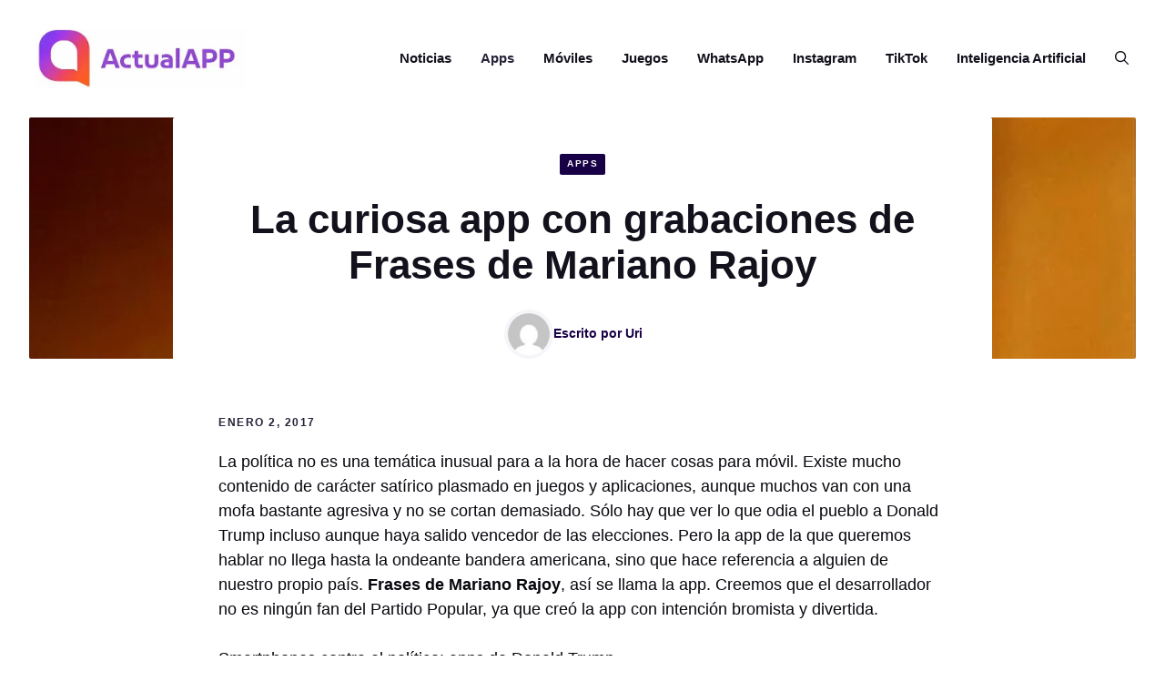

--- FILE ---
content_type: text/html; charset=UTF-8
request_url: https://www.actualapp.com/apps/app-frases-mariano-rajoy
body_size: 18452
content:
<!DOCTYPE html><html lang="es-ES"><head><script data-no-optimize="1">var litespeed_docref=sessionStorage.getItem("litespeed_docref");litespeed_docref&&(Object.defineProperty(document,"referrer",{get:function(){return litespeed_docref}}),sessionStorage.removeItem("litespeed_docref"));</script> <meta charset="UTF-8"><meta name='robots' content='index, follow, max-image-preview:large, max-snippet:-1, max-video-preview:-1' /><link rel="alternate" hreflang="es" href="https://www.actualapp.com/apps/app-frases-mariano-rajoy" /><link rel="alternate" hreflang="x-default" href="https://www.actualapp.com/apps/app-frases-mariano-rajoy" /><meta name="viewport" content="width=device-width, initial-scale=1"><title>La curiosa app con grabaciones de Frases de Mariano Rajoy | ActualApp</title><meta name="description" content="La que queremos hablar no llega hasta la ondeante bandera americana, sino que hace referencia a alguien de nuestro propio país. Frases de Mariano Rajoy..." /><link rel="canonical" href="https://www.actualapp.com/apps/app-frases-mariano-rajoy" /><meta property="og:locale" content="es_ES" /><meta property="og:type" content="article" /><meta property="og:title" content="La curiosa app con grabaciones de Frases de Mariano Rajoy | ActualApp" /><meta property="og:description" content="La que queremos hablar no llega hasta la ondeante bandera americana, sino que hace referencia a alguien de nuestro propio país. Frases de Mariano Rajoy..." /><meta property="og:url" content="https://www.actualapp.com/apps/app-frases-mariano-rajoy" /><meta property="og:site_name" content="ActualApp" /><meta property="article:publisher" content="https://www.facebook.com/ActualApp" /><meta property="article:published_time" content="2017-01-02T15:00:39+00:00" /><meta property="article:modified_time" content="2025-08-08T20:33:00+00:00" /><meta property="og:image" content="https://new.actualapp.com/wp-content/uploads/2016/12/rajoyID.jpg" /><meta property="og:image:width" content="700" /><meta property="og:image:height" content="350" /><meta property="og:image:type" content="image/jpeg" /><meta name="author" content="Uri" /><meta name="twitter:card" content="summary_large_image" /><meta name="twitter:creator" content="@actualapp" /><meta name="twitter:site" content="@actualapp" /><meta name="twitter:label1" content="Escrito por" /><meta name="twitter:data1" content="Uri" /><meta name="twitter:label2" content="Tiempo de lectura" /><meta name="twitter:data2" content="3 minutos" /> <script type="application/ld+json" class="yoast-schema-graph">{"@context":"https://schema.org","@graph":[{"@type":"Article","@id":"https://www.actualapp.com/apps/app-frases-mariano-rajoy#article","isPartOf":{"@id":"https://www.actualapp.com/apps/app-frases-mariano-rajoy"},"author":{"name":"Uri","@id":"https://www.actualapp.com/#/schema/person/ad8ac56f8fbf4e712fc8f803e510fa67"},"headline":"La curiosa app con grabaciones de Frases de Mariano Rajoy","datePublished":"2017-01-02T15:00:39+00:00","dateModified":"2025-08-08T20:33:00+00:00","mainEntityOfPage":{"@id":"https://www.actualapp.com/apps/app-frases-mariano-rajoy"},"wordCount":561,"commentCount":0,"publisher":{"@id":"https://www.actualapp.com/#organization"},"image":{"@id":"https://www.actualapp.com/apps/app-frases-mariano-rajoy#primaryimage"},"thumbnailUrl":"https://www.actualapp.com/wp-content/uploads/2016/12/rajoyID.jpg","articleSection":["Apps"],"inLanguage":"es"},{"@type":"WebPage","@id":"https://www.actualapp.com/apps/app-frases-mariano-rajoy","url":"https://www.actualapp.com/apps/app-frases-mariano-rajoy","name":"La curiosa app con grabaciones de Frases de Mariano Rajoy | ActualApp","isPartOf":{"@id":"https://www.actualapp.com/#website"},"primaryImageOfPage":{"@id":"https://www.actualapp.com/apps/app-frases-mariano-rajoy#primaryimage"},"image":{"@id":"https://www.actualapp.com/apps/app-frases-mariano-rajoy#primaryimage"},"thumbnailUrl":"https://www.actualapp.com/wp-content/uploads/2016/12/rajoyID.jpg","datePublished":"2017-01-02T15:00:39+00:00","dateModified":"2025-08-08T20:33:00+00:00","description":"La que queremos hablar no llega hasta la ondeante bandera americana, sino que hace referencia a alguien de nuestro propio país. Frases de Mariano Rajoy...","breadcrumb":{"@id":"https://www.actualapp.com/apps/app-frases-mariano-rajoy#breadcrumb"},"inLanguage":"es","potentialAction":[{"@type":"ReadAction","target":["https://www.actualapp.com/apps/app-frases-mariano-rajoy"]}]},{"@type":"ImageObject","inLanguage":"es","@id":"https://www.actualapp.com/apps/app-frases-mariano-rajoy#primaryimage","url":"https://www.actualapp.com/wp-content/uploads/2016/12/rajoyID.jpg","contentUrl":"https://www.actualapp.com/wp-content/uploads/2016/12/rajoyID.jpg","width":700,"height":350,"caption":"Frases de Mariano Rajoy"},{"@type":"BreadcrumbList","@id":"https://www.actualapp.com/apps/app-frases-mariano-rajoy#breadcrumb","itemListElement":[{"@type":"ListItem","position":1,"name":"Portada","item":"https://new.actualapp.com/"},{"@type":"ListItem","position":2,"name":"Apps","item":"https://www.actualapp.com/apps"},{"@type":"ListItem","position":3,"name":"La curiosa app con grabaciones de Frases de Mariano Rajoy"}]},{"@type":"WebSite","@id":"https://www.actualapp.com/#website","url":"https://www.actualapp.com/","name":"ActualAPP","description":"Tu fuente diaria de noticias, análisis y tendencias sobre móviles y aplicaciones","publisher":{"@id":"https://www.actualapp.com/#organization"},"alternateName":"ActualAPP","potentialAction":[{"@type":"SearchAction","target":{"@type":"EntryPoint","urlTemplate":"https://www.actualapp.com/?s={search_term_string}"},"query-input":{"@type":"PropertyValueSpecification","valueRequired":true,"valueName":"search_term_string"}}],"inLanguage":"es"},{"@type":"Organization","@id":"https://www.actualapp.com/#organization","name":"ActualAPP","alternateName":"ActualAPP","url":"https://www.actualapp.com/","logo":{"@type":"ImageObject","inLanguage":"es","@id":"https://www.actualapp.com/#/schema/logo/image/","url":"https://www.actualapp.com/wp-content/uploads/2024/09/logo-1.png","contentUrl":"https://www.actualapp.com/wp-content/uploads/2024/09/logo-1.png","width":373,"height":73,"caption":"ActualAPP"},"image":{"@id":"https://www.actualapp.com/#/schema/logo/image/"},"sameAs":["https://www.facebook.com/ActualApp","https://x.com/actualapp","https://www.youtube.com/@ActualApp","https://www.instagram.com/actualapp"]},{"@type":"Person","@id":"https://www.actualapp.com/#/schema/person/ad8ac56f8fbf4e712fc8f803e510fa67","name":"Uri","image":{"@type":"ImageObject","inLanguage":"es","@id":"https://www.actualapp.com/#/schema/person/image/","url":"https://www.actualapp.com/wp-content/litespeed/avatar/a05c5ad6258d8c28a81264645858ecc9.jpg?ver=1768257255","contentUrl":"https://www.actualapp.com/wp-content/litespeed/avatar/a05c5ad6258d8c28a81264645858ecc9.jpg?ver=1768257255","caption":"Uri"},"description":"Animador 3d , músico y viciado en los ratos libres.","sameAs":["https://new.actualapp.com/author/uri"]}]}</script> <style id='wp-img-auto-sizes-contain-inline-css'>img:is([sizes=auto i],[sizes^="auto," i]){contain-intrinsic-size:3000px 1500px}
/*# sourceURL=wp-img-auto-sizes-contain-inline-css */</style><link data-optimized="2" rel="stylesheet" href="https://www.actualapp.com/wp-content/litespeed/css/9263a6474bec58c59d50303710f6d7ad.css?ver=75e87" /><style id='wp-block-paragraph-inline-css'>.is-small-text{font-size:.875em}.is-regular-text{font-size:1em}.is-large-text{font-size:2.25em}.is-larger-text{font-size:3em}.has-drop-cap:not(:focus):first-letter{float:left;font-size:8.4em;font-style:normal;font-weight:100;line-height:.68;margin:.05em .1em 0 0;text-transform:uppercase}body.rtl .has-drop-cap:not(:focus):first-letter{float:none;margin-left:.1em}p.has-drop-cap.has-background{overflow:hidden}:root :where(p.has-background){padding:1.25em 2.375em}:where(p.has-text-color:not(.has-link-color)) a{color:inherit}p.has-text-align-left[style*="writing-mode:vertical-lr"],p.has-text-align-right[style*="writing-mode:vertical-rl"]{rotate:180deg}
/*# sourceURL=https://www.actualapp.com/wp-includes/blocks/paragraph/style.min.css */</style><style id='global-styles-inline-css'>:root{--wp--preset--aspect-ratio--square: 1;--wp--preset--aspect-ratio--4-3: 4/3;--wp--preset--aspect-ratio--3-4: 3/4;--wp--preset--aspect-ratio--3-2: 3/2;--wp--preset--aspect-ratio--2-3: 2/3;--wp--preset--aspect-ratio--16-9: 16/9;--wp--preset--aspect-ratio--9-16: 9/16;--wp--preset--color--black: #000000;--wp--preset--color--cyan-bluish-gray: #abb8c3;--wp--preset--color--white: #ffffff;--wp--preset--color--pale-pink: #f78da7;--wp--preset--color--vivid-red: #cf2e2e;--wp--preset--color--luminous-vivid-orange: #ff6900;--wp--preset--color--luminous-vivid-amber: #fcb900;--wp--preset--color--light-green-cyan: #7bdcb5;--wp--preset--color--vivid-green-cyan: #00d084;--wp--preset--color--pale-cyan-blue: #8ed1fc;--wp--preset--color--vivid-cyan-blue: #0693e3;--wp--preset--color--vivid-purple: #9b51e0;--wp--preset--color--contrast: var(--contrast);--wp--preset--color--contrast-2: var(--contrast-2);--wp--preset--color--contrast-3: var(--contrast-3);--wp--preset--color--base: var(--base);--wp--preset--color--base-2: var(--base-2);--wp--preset--color--base-3: var(--base-3);--wp--preset--color--accent: var(--accent);--wp--preset--color--accent-2: var(--accent-2);--wp--preset--color--accent-3: var(--accent-3);--wp--preset--gradient--vivid-cyan-blue-to-vivid-purple: linear-gradient(135deg,rgb(6,147,227) 0%,rgb(155,81,224) 100%);--wp--preset--gradient--light-green-cyan-to-vivid-green-cyan: linear-gradient(135deg,rgb(122,220,180) 0%,rgb(0,208,130) 100%);--wp--preset--gradient--luminous-vivid-amber-to-luminous-vivid-orange: linear-gradient(135deg,rgb(252,185,0) 0%,rgb(255,105,0) 100%);--wp--preset--gradient--luminous-vivid-orange-to-vivid-red: linear-gradient(135deg,rgb(255,105,0) 0%,rgb(207,46,46) 100%);--wp--preset--gradient--very-light-gray-to-cyan-bluish-gray: linear-gradient(135deg,rgb(238,238,238) 0%,rgb(169,184,195) 100%);--wp--preset--gradient--cool-to-warm-spectrum: linear-gradient(135deg,rgb(74,234,220) 0%,rgb(151,120,209) 20%,rgb(207,42,186) 40%,rgb(238,44,130) 60%,rgb(251,105,98) 80%,rgb(254,248,76) 100%);--wp--preset--gradient--blush-light-purple: linear-gradient(135deg,rgb(255,206,236) 0%,rgb(152,150,240) 100%);--wp--preset--gradient--blush-bordeaux: linear-gradient(135deg,rgb(254,205,165) 0%,rgb(254,45,45) 50%,rgb(107,0,62) 100%);--wp--preset--gradient--luminous-dusk: linear-gradient(135deg,rgb(255,203,112) 0%,rgb(199,81,192) 50%,rgb(65,88,208) 100%);--wp--preset--gradient--pale-ocean: linear-gradient(135deg,rgb(255,245,203) 0%,rgb(182,227,212) 50%,rgb(51,167,181) 100%);--wp--preset--gradient--electric-grass: linear-gradient(135deg,rgb(202,248,128) 0%,rgb(113,206,126) 100%);--wp--preset--gradient--midnight: linear-gradient(135deg,rgb(2,3,129) 0%,rgb(40,116,252) 100%);--wp--preset--font-size--small: 13px;--wp--preset--font-size--medium: 20px;--wp--preset--font-size--large: 36px;--wp--preset--font-size--x-large: 42px;--wp--preset--spacing--20: 0.44rem;--wp--preset--spacing--30: 0.67rem;--wp--preset--spacing--40: 1rem;--wp--preset--spacing--50: 1.5rem;--wp--preset--spacing--60: 2.25rem;--wp--preset--spacing--70: 3.38rem;--wp--preset--spacing--80: 5.06rem;--wp--preset--shadow--natural: 6px 6px 9px rgba(0, 0, 0, 0.2);--wp--preset--shadow--deep: 12px 12px 50px rgba(0, 0, 0, 0.4);--wp--preset--shadow--sharp: 6px 6px 0px rgba(0, 0, 0, 0.2);--wp--preset--shadow--outlined: 6px 6px 0px -3px rgb(255, 255, 255), 6px 6px rgb(0, 0, 0);--wp--preset--shadow--crisp: 6px 6px 0px rgb(0, 0, 0);}:where(.is-layout-flex){gap: 0.5em;}:where(.is-layout-grid){gap: 0.5em;}body .is-layout-flex{display: flex;}.is-layout-flex{flex-wrap: wrap;align-items: center;}.is-layout-flex > :is(*, div){margin: 0;}body .is-layout-grid{display: grid;}.is-layout-grid > :is(*, div){margin: 0;}:where(.wp-block-columns.is-layout-flex){gap: 2em;}:where(.wp-block-columns.is-layout-grid){gap: 2em;}:where(.wp-block-post-template.is-layout-flex){gap: 1.25em;}:where(.wp-block-post-template.is-layout-grid){gap: 1.25em;}.has-black-color{color: var(--wp--preset--color--black) !important;}.has-cyan-bluish-gray-color{color: var(--wp--preset--color--cyan-bluish-gray) !important;}.has-white-color{color: var(--wp--preset--color--white) !important;}.has-pale-pink-color{color: var(--wp--preset--color--pale-pink) !important;}.has-vivid-red-color{color: var(--wp--preset--color--vivid-red) !important;}.has-luminous-vivid-orange-color{color: var(--wp--preset--color--luminous-vivid-orange) !important;}.has-luminous-vivid-amber-color{color: var(--wp--preset--color--luminous-vivid-amber) !important;}.has-light-green-cyan-color{color: var(--wp--preset--color--light-green-cyan) !important;}.has-vivid-green-cyan-color{color: var(--wp--preset--color--vivid-green-cyan) !important;}.has-pale-cyan-blue-color{color: var(--wp--preset--color--pale-cyan-blue) !important;}.has-vivid-cyan-blue-color{color: var(--wp--preset--color--vivid-cyan-blue) !important;}.has-vivid-purple-color{color: var(--wp--preset--color--vivid-purple) !important;}.has-black-background-color{background-color: var(--wp--preset--color--black) !important;}.has-cyan-bluish-gray-background-color{background-color: var(--wp--preset--color--cyan-bluish-gray) !important;}.has-white-background-color{background-color: var(--wp--preset--color--white) !important;}.has-pale-pink-background-color{background-color: var(--wp--preset--color--pale-pink) !important;}.has-vivid-red-background-color{background-color: var(--wp--preset--color--vivid-red) !important;}.has-luminous-vivid-orange-background-color{background-color: var(--wp--preset--color--luminous-vivid-orange) !important;}.has-luminous-vivid-amber-background-color{background-color: var(--wp--preset--color--luminous-vivid-amber) !important;}.has-light-green-cyan-background-color{background-color: var(--wp--preset--color--light-green-cyan) !important;}.has-vivid-green-cyan-background-color{background-color: var(--wp--preset--color--vivid-green-cyan) !important;}.has-pale-cyan-blue-background-color{background-color: var(--wp--preset--color--pale-cyan-blue) !important;}.has-vivid-cyan-blue-background-color{background-color: var(--wp--preset--color--vivid-cyan-blue) !important;}.has-vivid-purple-background-color{background-color: var(--wp--preset--color--vivid-purple) !important;}.has-black-border-color{border-color: var(--wp--preset--color--black) !important;}.has-cyan-bluish-gray-border-color{border-color: var(--wp--preset--color--cyan-bluish-gray) !important;}.has-white-border-color{border-color: var(--wp--preset--color--white) !important;}.has-pale-pink-border-color{border-color: var(--wp--preset--color--pale-pink) !important;}.has-vivid-red-border-color{border-color: var(--wp--preset--color--vivid-red) !important;}.has-luminous-vivid-orange-border-color{border-color: var(--wp--preset--color--luminous-vivid-orange) !important;}.has-luminous-vivid-amber-border-color{border-color: var(--wp--preset--color--luminous-vivid-amber) !important;}.has-light-green-cyan-border-color{border-color: var(--wp--preset--color--light-green-cyan) !important;}.has-vivid-green-cyan-border-color{border-color: var(--wp--preset--color--vivid-green-cyan) !important;}.has-pale-cyan-blue-border-color{border-color: var(--wp--preset--color--pale-cyan-blue) !important;}.has-vivid-cyan-blue-border-color{border-color: var(--wp--preset--color--vivid-cyan-blue) !important;}.has-vivid-purple-border-color{border-color: var(--wp--preset--color--vivid-purple) !important;}.has-vivid-cyan-blue-to-vivid-purple-gradient-background{background: var(--wp--preset--gradient--vivid-cyan-blue-to-vivid-purple) !important;}.has-light-green-cyan-to-vivid-green-cyan-gradient-background{background: var(--wp--preset--gradient--light-green-cyan-to-vivid-green-cyan) !important;}.has-luminous-vivid-amber-to-luminous-vivid-orange-gradient-background{background: var(--wp--preset--gradient--luminous-vivid-amber-to-luminous-vivid-orange) !important;}.has-luminous-vivid-orange-to-vivid-red-gradient-background{background: var(--wp--preset--gradient--luminous-vivid-orange-to-vivid-red) !important;}.has-very-light-gray-to-cyan-bluish-gray-gradient-background{background: var(--wp--preset--gradient--very-light-gray-to-cyan-bluish-gray) !important;}.has-cool-to-warm-spectrum-gradient-background{background: var(--wp--preset--gradient--cool-to-warm-spectrum) !important;}.has-blush-light-purple-gradient-background{background: var(--wp--preset--gradient--blush-light-purple) !important;}.has-blush-bordeaux-gradient-background{background: var(--wp--preset--gradient--blush-bordeaux) !important;}.has-luminous-dusk-gradient-background{background: var(--wp--preset--gradient--luminous-dusk) !important;}.has-pale-ocean-gradient-background{background: var(--wp--preset--gradient--pale-ocean) !important;}.has-electric-grass-gradient-background{background: var(--wp--preset--gradient--electric-grass) !important;}.has-midnight-gradient-background{background: var(--wp--preset--gradient--midnight) !important;}.has-small-font-size{font-size: var(--wp--preset--font-size--small) !important;}.has-medium-font-size{font-size: var(--wp--preset--font-size--medium) !important;}.has-large-font-size{font-size: var(--wp--preset--font-size--large) !important;}.has-x-large-font-size{font-size: var(--wp--preset--font-size--x-large) !important;}
/*# sourceURL=global-styles-inline-css */</style><style id='classic-theme-styles-inline-css'>/*! This file is auto-generated */
.wp-block-button__link{color:#fff;background-color:#32373c;border-radius:9999px;box-shadow:none;text-decoration:none;padding:calc(.667em + 2px) calc(1.333em + 2px);font-size:1.125em}.wp-block-file__button{background:#32373c;color:#fff;text-decoration:none}
/*# sourceURL=/wp-includes/css/classic-themes.min.css */</style><style id='wpml-legacy-horizontal-list-0-inline-css'>.wpml-ls-statics-footer a, .wpml-ls-statics-footer .wpml-ls-sub-menu a, .wpml-ls-statics-footer .wpml-ls-sub-menu a:link, .wpml-ls-statics-footer li:not(.wpml-ls-current-language) .wpml-ls-link, .wpml-ls-statics-footer li:not(.wpml-ls-current-language) .wpml-ls-link:link {color:#444444;background-color:#ffffff;}.wpml-ls-statics-footer .wpml-ls-sub-menu a:hover,.wpml-ls-statics-footer .wpml-ls-sub-menu a:focus, .wpml-ls-statics-footer .wpml-ls-sub-menu a:link:hover, .wpml-ls-statics-footer .wpml-ls-sub-menu a:link:focus {color:#000000;background-color:#eeeeee;}.wpml-ls-statics-footer .wpml-ls-current-language > a {color:#444444;background-color:#ffffff;}.wpml-ls-statics-footer .wpml-ls-current-language:hover>a, .wpml-ls-statics-footer .wpml-ls-current-language>a:focus {color:#000000;background-color:#eeeeee;}
/*# sourceURL=wpml-legacy-horizontal-list-0-inline-css */</style><style id='generate-style-inline-css'>.is-right-sidebar{width:20%;}.is-left-sidebar{width:20%;}.site-content .content-area{width:100%;}@media (max-width: 992px){.main-navigation .menu-toggle,.sidebar-nav-mobile:not(#sticky-placeholder){display:block;}.main-navigation ul,.gen-sidebar-nav,.main-navigation:not(.slideout-navigation):not(.toggled) .main-nav > ul,.has-inline-mobile-toggle #site-navigation .inside-navigation > *:not(.navigation-search):not(.main-nav){display:none;}.nav-align-right .inside-navigation,.nav-align-center .inside-navigation{justify-content:space-between;}.has-inline-mobile-toggle .mobile-menu-control-wrapper{display:flex;flex-wrap:wrap;}.has-inline-mobile-toggle .inside-header{flex-direction:row;text-align:left;flex-wrap:wrap;}.has-inline-mobile-toggle .header-widget,.has-inline-mobile-toggle #site-navigation{flex-basis:100%;}.nav-float-left .has-inline-mobile-toggle #site-navigation{order:10;}}
.dynamic-author-image-rounded{border-radius:100%;}.dynamic-featured-image, .dynamic-author-image{vertical-align:middle;}.one-container.blog .dynamic-content-template:not(:last-child), .one-container.archive .dynamic-content-template:not(:last-child){padding-bottom:0px;}.dynamic-entry-excerpt > p:last-child{margin-bottom:0px;}
/*# sourceURL=generate-style-inline-css */</style><style id='generateblocks-inline-css'>.gb-container-e224c1dd{padding:80px 20px;background-color:#fafbfc;}.gb-container-0836612c{max-width:1200px;margin-right:auto;margin-left:auto;}.gb-container-4068688a{display:flex;flex-direction:row;align-items:center;text-align:left;padding:60px 20px;margin-top:60px;margin-bottom:60px;border-top:1px solid #5c7a99;border-bottom:1px solid #5c7a99;}.gb-container-12d457ad{width:20%;text-align:center;padding:0 20px;margin-left:50px;}.gb-container-ee13e727{width:33.33%;text-align:center;padding:0 20px;margin-left:50px;}.gb-container-47f78435{width:33.33%;text-align:center;padding:0 20px;}.gb-container-77c9f71e{display:flex;flex-direction:row;align-items:center;justify-content:space-between;}.gb-container-cc32f783{width:50%;padding:0;}.gb-container-b706d851{width:50%;display:flex;flex-direction:row;align-items:center;justify-content:flex-end;column-gap:20px;row-gap:10px;padding:0;}p.gb-headline-1e50faeb{font-size:12px;letter-spacing:0.2em;font-weight:bold;text-transform:uppercase;text-align:left;margin-bottom:0px;}a.gb-button-373aae0d{display:inline-flex;align-items:center;justify-content:center;font-size:12px;letter-spacing:0.2em;font-weight:bold;text-transform:uppercase;text-align:center;color:#2e3d4d;text-decoration:none;}a.gb-button-373aae0d:hover, a.gb-button-373aae0d:active, a.gb-button-373aae0d:focus{color:#5c7a99;}a.gb-button-e263d20a{display:inline-flex;align-items:center;justify-content:center;font-size:12px;letter-spacing:0.2em;font-weight:bold;text-transform:uppercase;text-align:center;color:#2e3d4d;text-decoration:none;}a.gb-button-e263d20a:hover, a.gb-button-e263d20a:active, a.gb-button-e263d20a:focus{color:#5c7a99;}a.gb-button-3cd1cf71{display:inline-flex;align-items:center;justify-content:center;font-size:12px;letter-spacing:0.2em;font-weight:bold;text-transform:uppercase;text-align:center;color:#2e3d4d;text-decoration:none;}a.gb-button-3cd1cf71:hover, a.gb-button-3cd1cf71:active, a.gb-button-3cd1cf71:focus{color:#5c7a99;}@media (max-width: 767px) {.gb-container-4068688a{flex-direction:column;row-gap:20px;}.gb-container-12d457ad{width:100%;}.gb-grid-wrapper > .gb-grid-column-12d457ad{width:100%;}.gb-container-ee13e727{width:100%;}.gb-grid-wrapper > .gb-grid-column-ee13e727{width:100%;}.gb-container-47f78435{width:100%;}.gb-grid-wrapper > .gb-grid-column-47f78435{width:100%;}.gb-grid-wrapper > div.gb-grid-column-47f78435{padding-bottom:0;}.gb-container-77c9f71e{flex-direction:column;row-gap:20px;}.gb-container-cc32f783{width:100%;}.gb-grid-wrapper > .gb-grid-column-cc32f783{width:100%;}.gb-container-b706d851{width:100%;justify-content:center;}.gb-grid-wrapper > .gb-grid-column-b706d851{width:100%;}.gb-grid-wrapper > div.gb-grid-column-b706d851{padding-bottom:0;}p.gb-headline-1e50faeb{text-align:center;}}:root{--gb-container-width:1200px;}.gb-container .wp-block-image img{vertical-align:middle;}.gb-grid-wrapper .wp-block-image{margin-bottom:0;}.gb-highlight{background:none;}.gb-shape{line-height:0;}.gb-element-383d7110{margin-left:auto;margin-right:auto;max-width:1364px;overflow-x:hidden;overflow-y:hidden;padding-left:2rem;padding-right:2rem;width:calc(100vw - 64px);border-radius:2px}@media (min-width:768px){.gb-element-383d7110{aspect-ratio:16/9;display:flex;flex-direction:column;justify-content:flex-end;position:relative}}@media (min-width:1025px){.gb-element-383d7110{aspect-ratio:16/9}}@media (max-width:767px){.gb-element-383d7110{padding-left:0rem;padding-right:0rem;width:100%;border-radius:0px}}.gb-element-cbfb2688{align-items:center;background-color:var(--base-3);border-top-left-radius:2px;border-top-right-radius:2px;display:flex;flex-direction:column;margin-left:auto;margin-right:auto;max-width:900px;position:relative;z-index:1}@media (min-width:768px){.gb-element-cbfb2688{position:relative;z-index:1;padding:2.5rem 2.5rem 0rem 2.5rem}}@media (min-width:1025px){.gb-element-cbfb2688{position:relative}}@media (max-width:767px){.gb-element-cbfb2688{padding-left:1.5rem;padding-right:1.5rem;padding-top:1.5rem}}.gb-element-d31869f7{align-items:center;column-gap:1rem;display:flex;flex-direction:row;justify-content:flex-start;text-align:left}@media (max-width:767px){.gb-element-d31869f7{align-items:center;flex-direction:column;row-gap:1rem}}.gb-element-3cd3285e{column-gap:1rem;padding-right:1.25rem}.gb-element-5bd40b80{padding:4rem 2rem}@media (max-width:767px){.gb-element-5bd40b80{padding-left:1.5rem;padding-right:1.5rem}}.gb-element-bbf26f5d{margin-left:auto;margin-right:auto;max-width:800px}.gb-element-a3fcda39{background-color:var(--base-2);margin-bottom:4rem;margin-top:4rem;border-radius:2px;padding:2rem}.gb-element-6034a5e6{column-gap:2rem;display:flex}@media (max-width:767px){.gb-element-6034a5e6{flex-direction:column;row-gap:1rem}}.gb-element-49905774{min-width:120px}.gb-element-92f0846d{column-gap:3rem;display:grid;grid-template-columns:repeat(2,minmax(0,1fr))}@media (max-width:767px){.gb-element-92f0846d{flex-direction:column;grid-template-columns:1fr;row-gap:3rem}}.gb-element-aa6576cc{align-items:center;background-blend-mode:normal;background-image:var(--inline-bg-image);background-position:center;background-repeat:no-repeat;background-size:cover;display:flex;min-height:200px;border-radius:2px}.gb-element-f27387ae{background-color:var(--base-3);border-bottom-right-radius:2px;border-top-right-radius:2px;display:flex;flex-direction:column;width:60%;padding:1rem}.gb-element-74102f20{align-items:center;background-blend-mode:normal;background-image:var(--inline-bg-image);background-position:center;background-repeat:no-repeat;background-size:cover;display:flex;justify-content:flex-end;min-height:200px;border-radius:2px}.gb-element-34099acb{background-color:var(--base-3);border-bottom-left-radius:2px;border-top-left-radius:2px;display:flex;flex-direction:column;justify-content:flex-end;width:60%;padding:1rem}.gb-media-ebbaefeb{height:100%;max-width:100%;object-fit:cover;width:100%}@media (min-width:768px){.gb-media-ebbaefeb{bottom:0px;left:0px;position:absolute;right:0px;top:0px}}.gb-media-96daacbb{height:54px;width:54px;border:4px solid var(--base-2);border-radius:100%}.gb-media-74a68235{height:120px;max-width:100%;object-fit:cover;width:120px;border-radius:2px}.gb-media-c209376f{height:auto;max-width:100%;object-fit:cover;width:auto}.gb-text-f065b849{column-gap:.5rem;display:flex;margin-bottom:1.5rem;transition:all 0.5s ease 0s}.gb-text-f065b849 a{font-size:.625rem;color:var(--base-3);font-weight:700;text-transform:uppercase;line-height:1em;letter-spacing:1.5px;background-color:var(--accent);transition:all 0.5s ease 0s;border-radius:2px;padding:.4rem .5rem}.gb-text-f065b849 a:hover{background-color:var(--accent-2)}.gb-text-9d5dd66f{margin-bottom:1.5rem;text-align:center}.gb-text-fc6b2da1{color:var(--accent);font-size:.875rem;font-weight:700;line-height:1.5em;text-align:center}.gb-text-fc6b2da1 a{color:var(--accent)}.gb-text-fc6b2da1 a:hover{color:var(--accent-2)}.gb-text-b82af7fd{color:var(--contrast-3);font-size:.75rem;font-weight:700;letter-spacing:1.5px;line-height:1em;margin-bottom:1.5rem;text-transform:uppercase}.gb-text-bbcd130a{font-size:1rem;line-height:1.5em;margin-bottom:1rem}.gb-text-284c632a{align-items:flex-start;color:var(--accent);display:inline-flex;flex-direction:column;font-size:1rem;font-weight:600;line-height:1.4em;margin-bottom:0px;row-gap:.5rem;text-align:left;transition:all 0.5s ease 0s}.gb-text-284c632a:is(:hover,:focus){color:var(--accent-2)}.gb-text-284c632a .gb-shape svg{width:1.5em;height:1.5em;fill:currentColor}.gb-text-284c632a a{color:var(--accent)}.gb-text-284c632a a:hover{color:var(--accent-2)}.gb-text-6275ab7e{align-items:flex-end;color:var(--accent);display:inline-flex;flex-direction:column;font-size:1rem;font-weight:600;line-height:1.4em;margin-bottom:0px;row-gap:.5rem;text-align:right;transition:all 0.5s ease 0s}.gb-text-6275ab7e:is(:hover,:focus){color:var(--accent-2)}.gb-text-6275ab7e .gb-shape svg{width:1.5em;height:1.5em;fill:currentColor}.gb-text-6275ab7e a{color:var(--accent)}.gb-text-6275ab7e a:hover{color:var(--accent-2)}.gb-text-9eb06c43{align-items:center;background-color:#215bc2;color:#ffffff;column-gap:0.5em;display:inline-flex;text-decoration:none;padding:1rem 2rem}.gb-text-9eb06c43:is(:hover,:focus){background-color:#1a4a9b;color:#ffffff}.gb-text-9eb06c43 .gb-shape svg{width:1em;height:1em;fill:currentColor}
/*# sourceURL=generateblocks-inline-css */</style><style id='generate-offside-inline-css'>:root{--gp-slideout-width:265px;}.slideout-navigation.main-navigation{background-color:var(--base-2);}.slideout-navigation.main-navigation .main-nav ul li a{color:var(--accent);}.slideout-navigation.main-navigation ul ul{background-color:var(--base-2);}.slideout-navigation.main-navigation .main-nav ul ul li a{color:var(--accent);}.slideout-navigation.main-navigation .main-nav ul li:not([class*="current-menu-"]):hover > a, .slideout-navigation.main-navigation .main-nav ul li:not([class*="current-menu-"]):focus > a, .slideout-navigation.main-navigation .main-nav ul li.sfHover:not([class*="current-menu-"]) > a{color:var(--accent-2);background-color:var(--base-2);}.slideout-navigation.main-navigation .main-nav ul ul li:not([class*="current-menu-"]):hover > a, .slideout-navigation.main-navigation .main-nav ul ul li:not([class*="current-menu-"]):focus > a, .slideout-navigation.main-navigation .main-nav ul ul li.sfHover:not([class*="current-menu-"]) > a{color:var(--accent-2);background-color:var(--base-2);}.slideout-navigation.main-navigation .main-nav ul li[class*="current-menu-"] > a{color:var(--accent);background-color:var(--base-2);}.slideout-navigation.main-navigation .main-nav ul ul li[class*="current-menu-"] > a{color:var(--accent);background-color:var(--base-2);}.slideout-navigation, .slideout-navigation a{color:var(--accent);}.slideout-navigation button.slideout-exit{color:var(--accent);padding-left:16px;padding-right:16px;}.slide-opened nav.toggled .menu-toggle:before{display:none;}@media (max-width: 992px){.menu-bar-item.slideout-toggle{display:none;}}
.slideout-navigation.main-navigation .main-nav ul li a{font-family:Arial;font-weight:700;font-size:1.125rem;}
/*# sourceURL=generate-offside-inline-css */</style> <script id="wpml-cookie-js-extra" type="litespeed/javascript">var wpml_cookies={"wp-wpml_current_language":{"value":"es","expires":1,"path":"/"}};var wpml_cookies={"wp-wpml_current_language":{"value":"es","expires":1,"path":"/"}}</script> <meta name="generator" content="WPML ver:4.8.6 stt:1,4,3,42,2;" /> <script type="litespeed/javascript" data-src="https://pagead2.googlesyndication.com/pagead/js/adsbygoogle.js?client=ca-pub-3961935795985586"
         crossorigin="anonymous"></script> <script type="litespeed/javascript">add_action('rest_api_init',function(){register_rest_route('actualapp/v1','/resolve-link',['methods'=>'POST','callback'=>function($req){$url=$req->get_param('url');$lang=$req->get_param('lang');if(!$url||!$lang)return[];if(strpos($url,'/')===0){$url=home_url($url)}
$host=parse_url($url,PHP_URL_HOST);$myHost=parse_url(home_url('/'),PHP_URL_HOST);if($host&&$myHost&&strtolower($host)!==strtolower($myHost)){return[]}
$post_id=url_to_postid($url);if(!$post_id)return[];$post_type=get_post_type($post_id);if(!$post_type)return[];$translated_id=apply_filters('wpml_object_id',$post_id,$post_type,!1,$lang);if(!$translated_id)return[];return['translated_url'=>get_permalink($translated_id),]},'permission_callback'=>'__return_true',])})</script> <script type="litespeed/javascript" data-src="https://www.googletagmanager.com/gtag/js?id=G-66T1KZEEJE"></script> <script type="litespeed/javascript">window.dataLayer=window.dataLayer||[];function gtag(){dataLayer.push(arguments)}
gtag('js',new Date());gtag('config','G-66T1KZEEJE',{anonymize_ip:!0})</script> <link rel="icon" href="https://www.actualapp.com/wp-content/uploads/2025/12/actualapp-logo-88x92.webp" sizes="32x32" /><link rel="icon" href="https://www.actualapp.com/wp-content/uploads/2025/12/actualapp-logo.webp" sizes="192x192" /><link rel="apple-touch-icon" href="https://www.actualapp.com/wp-content/uploads/2025/12/actualapp-logo.webp" /><meta name="msapplication-TileImage" content="https://www.actualapp.com/wp-content/uploads/2025/12/actualapp-logo.webp" /><style id="wp-custom-css">.widget_custom_random_recent_posts_widget img {
	  max-width: none;
    width: 75px;
}
  
.autor-box {
    display: flex;
    align-items: center;
    background-color: #f7f7f7;
    padding: 20px;
    margin-top: 40px;
    border: 1px solid #ddd;
    border-radius: 5px;
}

.autor-imagen {
    margin-right: 20px;
}

.autor-imagen img {
    border-radius: 50%;
}

.autor-info {
    max-width: 600px;
}

.autor-nombre {
    font-size: 1.5em;
    margin: 0 0 10px;
    color: #333;
}

.autor-descripcion {
    font-size: 14px;
    color: #555;
}/* GeneratePress Site CSS */ /* navigation line and hover effect */

@media (min-width: 992px) {
  .main-navigation .menu > .menu-item > a::after {
		content: "";
    position: absolute;
    left: 50%;
    top: 0px;
    -webkit-transform: translateX(-50%);
    transform: translateX(-50%);
    display: block;
    width: 0;
    height: 3px;
		border-radius: 2px;
    background-color: var(--accent-3);
    transition: all 300ms ease-in-out;
  }
}

.main-navigation .menu > .menu-item > a:hover::after,
.main-navigation .menu > .menu-item > a:focus::after,
.main-navigation .menu > .current-menu-item > a::after {
  width: 24px;
}

/* remove bullets on WP category list block */
.wp-block-categories {
	list-style: none;
	margin-left: unset;
}

/* remove search icon right padding on desktop menu */
@media (min-width: 992px) {
	.main-navigation .menu-bar-item > a {
		padding-right: 0;
	}
} /* End GeneratePress Site CSS */

/* Espai abans/després dels anuncis auto-placed d'AdSense */
.google-auto-placed.ap_container{
  margin: 24px 0 !important;
  padding: 12px 0 !important;
}

/* Enllaços visibles només dins del contingut real dels articles */
.dynamic-entry-content a {
  color: #1a73e8 !important;
  text-decoration: underline !important;
  text-underline-offset: 2px;
}

/* Hover */
.dynamic-entry-content a:hover {
  text-decoration-thickness: 2px;
}

/* Enllaços visitats */
.dynamic-entry-content a:visited {
  color: #6f42c1 !important;
}</style></head><body class="wp-singular post-template-default single single-post postid-29749 single-format-standard wp-custom-logo wp-embed-responsive wp-theme-generatepress post-image-above-header post-image-aligned-center slideout-enabled slideout-mobile sticky-menu-fade no-sidebar nav-float-right one-container header-aligned-left dropdown-hover featured-image-active full-width-content" itemtype="https://schema.org/Blog" itemscope>
<a class="screen-reader-text skip-link" href="#content" title="Saltar al contenido">Saltar al contenido</a><header class="site-header has-inline-mobile-toggle" id="masthead" aria-label="Sitio"  itemtype="https://schema.org/WPHeader" itemscope><div class="inside-header grid-container"><div class="site-logo">
<a href="https://www.actualapp.com/" rel="home">
<img data-lazyloaded="1" src="[data-uri]" class="header-image is-logo-image" alt="ActualApp" data-src="https://www.actualapp.com/wp-content/uploads/2025/12/cropped-logo-actualapp-horitzontal-2.webp" width="550" height="155" />
</a></div><nav class="main-navigation mobile-menu-control-wrapper" id="mobile-menu-control-wrapper" aria-label="Cambiar a móvil"><div class="menu-bar-items">	<span class="menu-bar-item">
<a href="#" role="button" aria-label="Abrir búsqueda" aria-haspopup="dialog" aria-controls="gp-search" data-gpmodal-trigger="gp-search"><span class="gp-icon icon-search"><svg viewBox="0 0 512 512" aria-hidden="true" xmlns="http://www.w3.org/2000/svg" width="1em" height="1em"><path fill-rule="evenodd" clip-rule="evenodd" d="M208 48c-88.366 0-160 71.634-160 160s71.634 160 160 160 160-71.634 160-160S296.366 48 208 48zM0 208C0 93.125 93.125 0 208 0s208 93.125 208 208c0 48.741-16.765 93.566-44.843 129.024l133.826 134.018c9.366 9.379 9.355 24.575-.025 33.941-9.379 9.366-24.575 9.355-33.941-.025L337.238 370.987C301.747 399.167 256.839 416 208 416 93.125 416 0 322.875 0 208z" /></svg><svg viewBox="0 0 512 512" aria-hidden="true" xmlns="http://www.w3.org/2000/svg" width="1em" height="1em"><path d="M71.029 71.029c9.373-9.372 24.569-9.372 33.942 0L256 222.059l151.029-151.03c9.373-9.372 24.569-9.372 33.942 0 9.372 9.373 9.372 24.569 0 33.942L289.941 256l151.03 151.029c9.372 9.373 9.372 24.569 0 33.942-9.373 9.372-24.569 9.372-33.942 0L256 289.941l-151.029 151.03c-9.373 9.372-24.569 9.372-33.942 0-9.372-9.373-9.372-24.569 0-33.942L222.059 256 71.029 104.971c-9.372-9.373-9.372-24.569 0-33.942z" /></svg></span></a>
</span></div>		<button data-nav="site-navigation" class="menu-toggle" aria-controls="generate-slideout-menu" aria-expanded="false">
<span class="gp-icon icon-menu-bars"><svg viewBox="0 0 512 512" aria-hidden="true" xmlns="http://www.w3.org/2000/svg" width="1em" height="1em"><path d="M0 96c0-13.255 10.745-24 24-24h464c13.255 0 24 10.745 24 24s-10.745 24-24 24H24c-13.255 0-24-10.745-24-24zm0 160c0-13.255 10.745-24 24-24h464c13.255 0 24 10.745 24 24s-10.745 24-24 24H24c-13.255 0-24-10.745-24-24zm0 160c0-13.255 10.745-24 24-24h464c13.255 0 24 10.745 24 24s-10.745 24-24 24H24c-13.255 0-24-10.745-24-24z" /></svg><svg viewBox="0 0 512 512" aria-hidden="true" xmlns="http://www.w3.org/2000/svg" width="1em" height="1em"><path d="M71.029 71.029c9.373-9.372 24.569-9.372 33.942 0L256 222.059l151.029-151.03c9.373-9.372 24.569-9.372 33.942 0 9.372 9.373 9.372 24.569 0 33.942L289.941 256l151.03 151.029c9.372 9.373 9.372 24.569 0 33.942-9.373 9.372-24.569 9.372-33.942 0L256 289.941l-151.029 151.03c-9.373 9.372-24.569 9.372-33.942 0-9.372-9.373-9.372-24.569 0-33.942L222.059 256 71.029 104.971c-9.372-9.373-9.372-24.569 0-33.942z" /></svg></span><span class="screen-reader-text">Menú</span>		</button></nav><nav class="main-navigation has-menu-bar-items sub-menu-right" id="site-navigation" aria-label="Principal"  itemtype="https://schema.org/SiteNavigationElement" itemscope><div class="inside-navigation grid-container">
<button class="menu-toggle" aria-controls="generate-slideout-menu" aria-expanded="false">
<span class="gp-icon icon-menu-bars"><svg viewBox="0 0 512 512" aria-hidden="true" xmlns="http://www.w3.org/2000/svg" width="1em" height="1em"><path d="M0 96c0-13.255 10.745-24 24-24h464c13.255 0 24 10.745 24 24s-10.745 24-24 24H24c-13.255 0-24-10.745-24-24zm0 160c0-13.255 10.745-24 24-24h464c13.255 0 24 10.745 24 24s-10.745 24-24 24H24c-13.255 0-24-10.745-24-24zm0 160c0-13.255 10.745-24 24-24h464c13.255 0 24 10.745 24 24s-10.745 24-24 24H24c-13.255 0-24-10.745-24-24z" /></svg><svg viewBox="0 0 512 512" aria-hidden="true" xmlns="http://www.w3.org/2000/svg" width="1em" height="1em"><path d="M71.029 71.029c9.373-9.372 24.569-9.372 33.942 0L256 222.059l151.029-151.03c9.373-9.372 24.569-9.372 33.942 0 9.372 9.373 9.372 24.569 0 33.942L289.941 256l151.03 151.029c9.372 9.373 9.372 24.569 0 33.942-9.373 9.372-24.569 9.372-33.942 0L256 289.941l-151.029 151.03c-9.373 9.372-24.569 9.372-33.942 0-9.372-9.373-9.372-24.569 0-33.942L222.059 256 71.029 104.971c-9.372-9.373-9.372-24.569 0-33.942z" /></svg></span><span class="screen-reader-text">Menú</span>				</button><div id="primary-menu" class="main-nav"><ul id="menu-principal" class=" menu sf-menu"><li id="menu-item-34164" class="Newspaper menu-item menu-item-type-taxonomy menu-item-object-category menu-item-34164"><a href="https://www.actualapp.com/noticias">Noticias</a></li><li id="menu-item-828" class="Hexagon menu-item menu-item-type-taxonomy menu-item-object-category current-post-ancestor current-menu-parent current-post-parent menu-item-828"><a href="https://www.actualapp.com/apps">Apps</a></li><li id="menu-item-6706" class="Smartphone menu-item menu-item-type-taxonomy menu-item-object-category menu-item-6706"><a href="https://www.actualapp.com/moviles">Móviles</a></li><li id="menu-item-64889" class="Gamepad2 menu-item menu-item-type-taxonomy menu-item-object-category menu-item-64889"><a href="https://www.actualapp.com/juegos">Juegos</a></li><li id="menu-item-64890" class="MessageCircle menu-item menu-item-type-taxonomy menu-item-object-category menu-item-64890"><a href="https://www.actualapp.com/whatsapp">WhatsApp</a></li><li id="menu-item-118517" class="Instagram menu-item menu-item-type-taxonomy menu-item-object-category menu-item-118517"><a href="https://www.actualapp.com/instagram">Instagram</a></li><li id="menu-item-118519" class="Music2 menu-item menu-item-type-taxonomy menu-item-object-category menu-item-118519"><a href="https://www.actualapp.com/tiktok">TikTok</a></li><li id="menu-item-118518" class="Bot menu-item menu-item-type-taxonomy menu-item-object-category menu-item-118518"><a href="https://www.actualapp.com/inteligencia-artificial">Inteligencia Artificial</a></li></ul></div><div class="menu-bar-items">	<span class="menu-bar-item">
<a href="#" role="button" aria-label="Abrir búsqueda" aria-haspopup="dialog" aria-controls="gp-search" data-gpmodal-trigger="gp-search"><span class="gp-icon icon-search"><svg viewBox="0 0 512 512" aria-hidden="true" xmlns="http://www.w3.org/2000/svg" width="1em" height="1em"><path fill-rule="evenodd" clip-rule="evenodd" d="M208 48c-88.366 0-160 71.634-160 160s71.634 160 160 160 160-71.634 160-160S296.366 48 208 48zM0 208C0 93.125 93.125 0 208 0s208 93.125 208 208c0 48.741-16.765 93.566-44.843 129.024l133.826 134.018c9.366 9.379 9.355 24.575-.025 33.941-9.379 9.366-24.575 9.355-33.941-.025L337.238 370.987C301.747 399.167 256.839 416 208 416 93.125 416 0 322.875 0 208z" /></svg><svg viewBox="0 0 512 512" aria-hidden="true" xmlns="http://www.w3.org/2000/svg" width="1em" height="1em"><path d="M71.029 71.029c9.373-9.372 24.569-9.372 33.942 0L256 222.059l151.029-151.03c9.373-9.372 24.569-9.372 33.942 0 9.372 9.373 9.372 24.569 0 33.942L289.941 256l151.03 151.029c9.372 9.373 9.372 24.569 0 33.942-9.373 9.372-24.569 9.372-33.942 0L256 289.941l-151.029 151.03c-9.373 9.372-24.569 9.372-33.942 0-9.372-9.373-9.372-24.569 0-33.942L222.059 256 71.029 104.971c-9.372-9.373-9.372-24.569 0-33.942z" /></svg></span></a>
</span></div></div></nav></div></header><div class="site grid-container container hfeed" id="page"><div class="site-content" id="content"><div class="content-area" id="primary"><main class="site-main" id="main"><article id="post-29749" class="dynamic-content-template post-29749 post type-post status-publish format-standard has-post-thumbnail hentry category-apps"><div class="gb-element-383d7110">
<img data-lazyloaded="1" src="[data-uri]" fetchpriority="high" decoding="async" width="700" height="350" alt="Frases de Mariano Rajoy" data-media-id="29752" class="gb-media-ebbaefeb" data-src="https://www.actualapp.com/wp-content/uploads/2016/12/rajoyID.jpg.webp" data-srcset="https://www.actualapp.com/wp-content/uploads/2016/12/rajoyID.jpg.webp 700w, https://www.actualapp.com/wp-content/uploads/2016/12/rajoyID-150x75.jpg.webp 150w, https://www.actualapp.com/wp-content/uploads/2016/12/rajoyID-450x225.jpg.webp 450w, https://www.actualapp.com/wp-content/uploads/2016/12/rajoyID-300x150.jpg.webp 300w" data-sizes="(max-width: 700px) 100vw, 700px" /><div class="gb-element-cbfb2688"><div><div class="gb-text gb-text-f065b849"><a href="https://www.actualapp.com/apps" rel="tag">Apps</a></div></div><h1 class="gb-text gb-text-9d5dd66f">La curiosa app con grabaciones de Frases de Mariano Rajoy</h1><div class="gb-element-d31869f7">
<img data-lazyloaded="1" src="[data-uri]" width="54" height="54" decoding="async" class="gb-media-96daacbb" data-src="https://www.actualapp.com/wp-content/litespeed/avatar/f7d92c185889c67665d01b3ba66a6d57.jpg?ver=1768257717" alt="User avatar placeholder"/><div class="gb-element-3cd3285e"><div class="gb-text gb-text-fc6b2da1">Escrito por <a href="https://www.actualapp.com/author/uri">Uri</a></div></div></div></div></div><div class="gb-element-5bd40b80"><div class="gb-element-bbf26f5d"><p class="gb-text gb-text-b82af7fd">enero 2, 2017</p><div class="dynamic-entry-content"><p>La política no es una temática inusual para a la hora de hacer cosas para móvil. Existe mucho contenido de carácter satírico plasmado en juegos y aplicaciones, aunque muchos van con una mofa bastante agresiva y no se cortan demasiado. Sólo hay que ver lo que odia el pueblo a Donald Trump incluso aunque haya salido vencedor de las elecciones. Pero la app de la que queremos hablar no llega hasta la ondeante bandera americana, sino que hace referencia a alguien de nuestro propio país.<strong> Frases de Mariano Rajoy</strong>, así se llama la app. Creemos que el desarrollador no es ningún fan del Partido Popular, ya que creó la app con intención bromista y divertida.</p><p>Smartphones contra el político: apps de Donald Trump.</p><p>No se trata de una mera lista de las frases más profundas o polémicas del miembro del PP, sino que son las grabaciones de discursos del político. Vamos, que si alguna de las frases las encontramos muy exageradas no vale el “se lo han inventado” porque dándole con el dedo se reproducirá la grabación en concreto. Mientras que con un toque se reproducirá una vez, si mantenemos pulsado se abrirán las opciones para compartir el sonido con  las apps de mensajería instantánea que usemos.</p><p><img data-lazyloaded="1" src="[data-uri]" fetchpriority="high" decoding="async" class="alignnone size-full wp-image-29751" data-src="https://new.actualapp.com/wp-content/uploads/2016/12/rajoy1.jpg" alt="Frases de Mariano Rajoy" width="700" height="350" data-srcset="https://new.actualapp.com/wp-content/uploads/2016/12/rajoy1.jpg 700w, https://new.actualapp.com/wp-content/uploads/2016/12/rajoy1-150x75.jpg 150w, https://new.actualapp.com/wp-content/uploads/2016/12/rajoy1-450x225.jpg 450w, https://new.actualapp.com/wp-content/uploads/2016/12/rajoy1-300x150.jpg 300w" data-sizes="(max-width: 700px) 100vw, 700px" /></p><p>Hay que admitir que la premisa de <strong>Frases de Mariano Rajoy</strong> tampoco es una promesa de éxito asegurado, pero tras probarla hemos visto que no está tan mal. Opiniones aparte acerca de política o ética, la verdad es que algunas de las frases son bastante curiosas y cuesta imaginarlas dentro de un contexto político. Casi apostaríamos a que alguna habrá sonado en <em>APM?</em> en más de una ocasión.</p><p>Otras, como “¿Y la europea?” se hicieron virales en momentos poco carismáticos de Rajoy, como en la entrevista de Onda Cero con Carlos Alsina en la que se mostró indeciso por falta de información acerca de si los ciudadanos catalanes perderían la licencia española y la europea si se diera el caso de que se independizaran. Ojo, que todos podemos equivocarnos: errare humanum est. Pero Internet no perdona, y eso ya lo sabíamos de antemano.</p><p style="text-align: center;"><em>«¡Viva el vino!»</em></p><p style="text-align: center;"><em>«He estado hace poco allí.»</em></p><p style="text-align: center;"><em>«Joder qué tropa.»</em></p><h2 style="text-align: left;">Descargar Frases de Mariano Rajoy para Android</h2><p>Podríamos enumerar todo lo que encontraremos en<strong> Frases de Mariano Rajoy</strong>, pero preferimos que te lleves la sorpresa por tu cuenta. La verdad es que como aplicación satírica no está mal, porque tampoco ofende directamente al presidente del Gobierno y siempre podemos echarnos unas risas con nuestros amigos.</p><p>En lo que respecta al personaje, no es necesario indagar mucho para buscar motivos para la app: todo personaje público está constantemente expuesto a que se juzguen sus actos y palabras, y siempre hay alguien esperando a que la caguen para sacarle provecho. No tiene por qué ser el ejemplo de este desarrollador, pero nunca se sabe. O quizás Rajoy se ganó enemigos adicionales cuando propuso prohibir los memes. Quién sabe. De todas formas, <strong>Frases de Mariano Rajoy</strong> es exclusivo de Android, pero gratis.</p><p>Rajoy la lía con su nueva propuesta: prohibir los memes.</p><p>[appbox googleplay com.guillefix.frasesdemarianorajoy]</p><p>&nbsp;</p></div><div class="gb-element-a3fcda39"><div class="gb-element-6034a5e6"><div class="gb-element-49905774">
<img data-lazyloaded="1" src="[data-uri]" width="96" height="96" decoding="async" class="gb-media-74a68235" data-src="https://www.actualapp.com/wp-content/litespeed/avatar/a05c5ad6258d8c28a81264645858ecc9.jpg?ver=1768257255" alt="Image placeholder"/></div><div><h5 class="gb-text gb-text-bbcd130a">Uri</h5><p class="gb-text"></p><p>Animador 3d , músico y viciado en los ratos libres.</p></div></div></div><div class="gb-element-92f0846d"><div class="gb-element-aa6576cc" style="--inline-bg-image: url(https://www.actualapp.com/wp-content/uploads/2016/12/soID-300x150.jpg.webp)"><div class="gb-element-f27387ae"><p class="gb-text-284c632a"><span class="gb-shape"><svg xmlns="http://www.w3.org/2000/svg" width="16" height="16" fill="currentColor" class="bi bi-arrow-left" viewBox="0 0 16 16">
<path fill-rule="evenodd" d="M15 8a.5.5 0 0 0-.5-.5H2.707l3.147-3.146a.5.5 0 1 0-.708-.708l-4 4a.5.5 0 0 0 0 .708l4 4a.5.5 0 0 0 .708-.708L2.707 8.5H14.5A.5.5 0 0 0 15 8"></path>
</svg></span><span class="gb-text"><a href="https://www.actualapp.com/apps/descargar-generador-sonido-frecuencia">Descargar Generador de sonido frecuencia, una interesante app</a></span></p></div></div><div class="gb-element-74102f20" style="--inline-bg-image: url(https://www.actualapp.com/wp-content/uploads/2017/01/jugar-al-solitario-con-el-movil-300x169.jpg)"><div class="gb-element-34099acb"><p class="gb-text-6275ab7e"><span class="gb-shape"><svg xmlns="http://www.w3.org/2000/svg" width="16" height="16" fill="currentColor" class="bi bi-arrow-right" viewBox="0 0 16 16">
<path fill-rule="evenodd" d="M1 8a.5.5 0 0 1 .5-.5h11.793l-3.147-3.146a.5.5 0 0 1 .708-.708l4 4a.5.5 0 0 1 0 .708l-4 4a.5.5 0 0 1-.708-.708L13.293 8.5H1.5A.5.5 0 0 1 1 8"></path>
</svg></span><span class="gb-text"><a href="https://www.actualapp.com/juegos/jugar-solitario-movil-gratis">Jugar al Solitario con el móvil es posible, divertido y gratis</a></span></p></div></div></div></div></div></article></main></div></div></div><div class="site-footer"><div class="gb-container gb-container-e224c1dd"><div class="gb-container gb-container-0836612c"><div class="gb-container gb-container-4068688a"><div class="gb-container gb-container-12d457ad"><img data-lazyloaded="1" src="[data-uri]" decoding="async" width="239" height="251" class="gb-media-c209376f" alt="" title="actualapp logo" data-src="https://new.actualapp.com/wp-content/uploads/2025/12/actualapp-logo.webp" data-srcset="https://www.actualapp.com/wp-content/uploads/2025/12/actualapp-logo.webp 239w, https://www.actualapp.com/wp-content/uploads/2025/12/actualapp-logo-88x92.webp 88w" data-sizes="(max-width: 239px) 100vw, 239px" /></div><div class="gb-container gb-container-ee13e727"><p class="has-text-align-left has-medium-font-size">ActualApp es un blog especializado en tecnología, centrado en las últimas novedades sobre móviles y aplicaciones. Aquí encontrarás análisis, guías, noticias y recomendaciones sobre las mejores apps y dispositivos del mercado, todo con un enfoque claro, directo y fácil de entender.</p></div><div class="gb-container gb-container-47f78435"><a class="gb-text-9eb06c43" href="https://new.actualapp.com/legal/contacto"><span class="gb-shape"><svg aria-hidden="true" role="img" height="1em" width="1em" viewBox="0 0 576 512" xmlns="http://www.w3.org/2000/svg"><path fill="currentColor" d="M576 240c0-23.63-12.95-44.04-32-55.12V32.01C544 23.26 537.02 0 512 0c-7.12 0-14.19 2.38-19.98 7.02l-85.03 68.03C364.28 109.19 310.66 128 256 128H64c-35.35 0-64 28.65-64 64v96c0 35.35 28.65 64 64 64h33.7c-1.39 10.48-2.18 21.14-2.18 32 0 39.77 9.26 77.35 25.56 110.94 5.19 10.69 16.52 17.06 28.4 17.06h74.28c26.05 0 41.69-29.84 25.9-50.56-16.4-21.52-26.15-48.36-26.15-77.44 0-11.11 1.62-21.79 4.41-32H256c54.66 0 108.28 18.81 150.98 52.95l85.03 68.03a32.023 32.023 0 0 0 19.98 7.02c24.92 0 32-22.78 32-32V295.13C563.05 284.04 576 263.63 576 240zm-96 141.42l-33.05-26.44C392.95 311.78 325.12 288 256 288v-96c69.12 0 136.95-23.78 190.95-66.98L480 98.58v282.84z"></path></svg></span><span class="gb-text">CONTACTO</span></a></div></div><div class="gb-container gb-container-77c9f71e"><div class="gb-container gb-container-cc32f783"><p class="gb-headline gb-headline-1e50faeb gb-headline-text">© actualapp 2026</p></div><div class="gb-container gb-container-b706d851"><a class="gb-button gb-button-373aae0d gb-button-text" href="https://new.actualapp.com/legal/aviso-legal"><strong>Aviso legal</strong></a><a class="gb-button gb-button-e263d20a gb-button-text" href="https://new.actualapp.com/legal/politica-de-cookies"><strong>Política de cookies</strong></a><a class="gb-button gb-button-3cd1cf71 gb-button-text" href="https://new.actualapp.com/legal/politica-de-privacidad"><strong>Política de privacidad</strong></a></div></div></div></div><p></p></div><nav id="generate-slideout-menu" class="main-navigation slideout-navigation do-overlay" itemtype="https://schema.org/SiteNavigationElement" itemscope><div class="inside-navigation grid-container grid-parent">
<button class="slideout-exit has-svg-icon"><span class="gp-icon pro-close">
<svg viewBox="0 0 512 512" aria-hidden="true" role="img" version="1.1" xmlns="http://www.w3.org/2000/svg" xmlns:xlink="http://www.w3.org/1999/xlink" width="1em" height="1em">
<path d="M71.029 71.029c9.373-9.372 24.569-9.372 33.942 0L256 222.059l151.029-151.03c9.373-9.372 24.569-9.372 33.942 0 9.372 9.373 9.372 24.569 0 33.942L289.941 256l151.03 151.029c9.372 9.373 9.372 24.569 0 33.942-9.373 9.372-24.569 9.372-33.942 0L256 289.941l-151.029 151.03c-9.373 9.372-24.569 9.372-33.942 0-9.372-9.373-9.372-24.569 0-33.942L222.059 256 71.029 104.971c-9.372-9.373-9.372-24.569 0-33.942z" />
</svg>
</span> <span class="screen-reader-text">Cerrar</span></button><div class="main-nav"><ul id="menu-principal-1" class=" slideout-menu"><li class="Newspaper menu-item menu-item-type-taxonomy menu-item-object-category menu-item-34164"><a href="https://www.actualapp.com/noticias">Noticias</a></li><li class="Hexagon menu-item menu-item-type-taxonomy menu-item-object-category current-post-ancestor current-menu-parent current-post-parent menu-item-828"><a href="https://www.actualapp.com/apps">Apps</a></li><li class="Smartphone menu-item menu-item-type-taxonomy menu-item-object-category menu-item-6706"><a href="https://www.actualapp.com/moviles">Móviles</a></li><li class="Gamepad2 menu-item menu-item-type-taxonomy menu-item-object-category menu-item-64889"><a href="https://www.actualapp.com/juegos">Juegos</a></li><li class="MessageCircle menu-item menu-item-type-taxonomy menu-item-object-category menu-item-64890"><a href="https://www.actualapp.com/whatsapp">WhatsApp</a></li><li class="Instagram menu-item menu-item-type-taxonomy menu-item-object-category menu-item-118517"><a href="https://www.actualapp.com/instagram">Instagram</a></li><li class="Music2 menu-item menu-item-type-taxonomy menu-item-object-category menu-item-118519"><a href="https://www.actualapp.com/tiktok">TikTok</a></li><li class="Bot menu-item menu-item-type-taxonomy menu-item-object-category menu-item-118518"><a href="https://www.actualapp.com/inteligencia-artificial">Inteligencia Artificial</a></li></ul></div></div></nav> <script type="speculationrules">{"prefetch":[{"source":"document","where":{"and":[{"href_matches":"/*"},{"not":{"href_matches":["/wp-*.php","/wp-admin/*","/wp-content/uploads/*","/wp-content/*","/wp-content/plugins/*","/wp-content/themes/generatepress/*","/*\\?(.+)"]}},{"not":{"selector_matches":"a[rel~=\"nofollow\"]"}},{"not":{"selector_matches":".no-prefetch, .no-prefetch a"}}]},"eagerness":"conservative"}]}</script> <script id="generate-a11y" type="litespeed/javascript">!function(){"use strict";if("querySelector"in document&&"addEventListener"in window){var e=document.body;e.addEventListener("pointerdown",(function(){e.classList.add("using-mouse")}),{passive:!0}),e.addEventListener("keydown",(function(){e.classList.remove("using-mouse")}),{passive:!0})}}()</script> <div class="gp-modal gp-search-modal" id="gp-search" role="dialog" aria-modal="true" aria-label="Buscar"><div class="gp-modal__overlay" tabindex="-1" data-gpmodal-close><div class="gp-modal__container"><form role="search" method="get" class="search-modal-form" action="https://www.actualapp.com/">
<label for="search-modal-input" class="screen-reader-text">Buscar:</label><div class="search-modal-fields">
<input id="search-modal-input" type="search" class="search-field" placeholder="Buscar..." value="" name="s" />
<button aria-label="Buscar"><span class="gp-icon icon-search"><svg viewBox="0 0 512 512" aria-hidden="true" xmlns="http://www.w3.org/2000/svg" width="1em" height="1em"><path fill-rule="evenodd" clip-rule="evenodd" d="M208 48c-88.366 0-160 71.634-160 160s71.634 160 160 160 160-71.634 160-160S296.366 48 208 48zM0 208C0 93.125 93.125 0 208 0s208 93.125 208 208c0 48.741-16.765 93.566-44.843 129.024l133.826 134.018c9.366 9.379 9.355 24.575-.025 33.941-9.379 9.366-24.575 9.355-33.941-.025L337.238 370.987C301.747 399.167 256.839 416 208 416 93.125 416 0 322.875 0 208z" /></svg></span></button></div></form></div></div></div><div class="wpml-ls-statics-footer wpml-ls wpml-ls-legacy-list-horizontal"><ul role="menu"><li class="wpml-ls-slot-footer wpml-ls-item wpml-ls-item-es wpml-ls-current-language wpml-ls-first-item wpml-ls-last-item wpml-ls-item-legacy-list-horizontal" role="none">
<a href="https://www.actualapp.com/apps/app-frases-mariano-rajoy" class="wpml-ls-link" role="menuitem" >
<img data-lazyloaded="1" src="[data-uri]" class="wpml-ls-flag" data-src="https://www.actualapp.com/wp-content/plugins/sitepress-multilingual-cms/res/flags/es.svg"
alt=""
width=18
height=12
/><span class="wpml-ls-native" role="menuitem">Español</span></a></li></ul></div> <script id="generate-offside-js-extra" type="litespeed/javascript">var offSide={"side":"right"}</script> <script id="generate-smooth-scroll-js-extra" type="litespeed/javascript">var gpSmoothScroll={"elements":[".smooth-scroll","li.smooth-scroll a"],"duration":"800","offset":""}</script> <script id="generate-menu-js-before" type="litespeed/javascript">var generatepressMenu={"toggleOpenedSubMenus":!0,"openSubMenuLabel":"Abrir el submen\u00fa","closeSubMenuLabel":"Cerrar el submen\u00fa"}</script> <script data-no-optimize="1">window.lazyLoadOptions=Object.assign({},{threshold:300},window.lazyLoadOptions||{});!function(t,e){"object"==typeof exports&&"undefined"!=typeof module?module.exports=e():"function"==typeof define&&define.amd?define(e):(t="undefined"!=typeof globalThis?globalThis:t||self).LazyLoad=e()}(this,function(){"use strict";function e(){return(e=Object.assign||function(t){for(var e=1;e<arguments.length;e++){var n,a=arguments[e];for(n in a)Object.prototype.hasOwnProperty.call(a,n)&&(t[n]=a[n])}return t}).apply(this,arguments)}function o(t){return e({},at,t)}function l(t,e){return t.getAttribute(gt+e)}function c(t){return l(t,vt)}function s(t,e){return function(t,e,n){e=gt+e;null!==n?t.setAttribute(e,n):t.removeAttribute(e)}(t,vt,e)}function i(t){return s(t,null),0}function r(t){return null===c(t)}function u(t){return c(t)===_t}function d(t,e,n,a){t&&(void 0===a?void 0===n?t(e):t(e,n):t(e,n,a))}function f(t,e){et?t.classList.add(e):t.className+=(t.className?" ":"")+e}function _(t,e){et?t.classList.remove(e):t.className=t.className.replace(new RegExp("(^|\\s+)"+e+"(\\s+|$)")," ").replace(/^\s+/,"").replace(/\s+$/,"")}function g(t){return t.llTempImage}function v(t,e){!e||(e=e._observer)&&e.unobserve(t)}function b(t,e){t&&(t.loadingCount+=e)}function p(t,e){t&&(t.toLoadCount=e)}function n(t){for(var e,n=[],a=0;e=t.children[a];a+=1)"SOURCE"===e.tagName&&n.push(e);return n}function h(t,e){(t=t.parentNode)&&"PICTURE"===t.tagName&&n(t).forEach(e)}function a(t,e){n(t).forEach(e)}function m(t){return!!t[lt]}function E(t){return t[lt]}function I(t){return delete t[lt]}function y(e,t){var n;m(e)||(n={},t.forEach(function(t){n[t]=e.getAttribute(t)}),e[lt]=n)}function L(a,t){var o;m(a)&&(o=E(a),t.forEach(function(t){var e,n;e=a,(t=o[n=t])?e.setAttribute(n,t):e.removeAttribute(n)}))}function k(t,e,n){f(t,e.class_loading),s(t,st),n&&(b(n,1),d(e.callback_loading,t,n))}function A(t,e,n){n&&t.setAttribute(e,n)}function O(t,e){A(t,rt,l(t,e.data_sizes)),A(t,it,l(t,e.data_srcset)),A(t,ot,l(t,e.data_src))}function w(t,e,n){var a=l(t,e.data_bg_multi),o=l(t,e.data_bg_multi_hidpi);(a=nt&&o?o:a)&&(t.style.backgroundImage=a,n=n,f(t=t,(e=e).class_applied),s(t,dt),n&&(e.unobserve_completed&&v(t,e),d(e.callback_applied,t,n)))}function x(t,e){!e||0<e.loadingCount||0<e.toLoadCount||d(t.callback_finish,e)}function M(t,e,n){t.addEventListener(e,n),t.llEvLisnrs[e]=n}function N(t){return!!t.llEvLisnrs}function z(t){if(N(t)){var e,n,a=t.llEvLisnrs;for(e in a){var o=a[e];n=e,o=o,t.removeEventListener(n,o)}delete t.llEvLisnrs}}function C(t,e,n){var a;delete t.llTempImage,b(n,-1),(a=n)&&--a.toLoadCount,_(t,e.class_loading),e.unobserve_completed&&v(t,n)}function R(i,r,c){var l=g(i)||i;N(l)||function(t,e,n){N(t)||(t.llEvLisnrs={});var a="VIDEO"===t.tagName?"loadeddata":"load";M(t,a,e),M(t,"error",n)}(l,function(t){var e,n,a,o;n=r,a=c,o=u(e=i),C(e,n,a),f(e,n.class_loaded),s(e,ut),d(n.callback_loaded,e,a),o||x(n,a),z(l)},function(t){var e,n,a,o;n=r,a=c,o=u(e=i),C(e,n,a),f(e,n.class_error),s(e,ft),d(n.callback_error,e,a),o||x(n,a),z(l)})}function T(t,e,n){var a,o,i,r,c;t.llTempImage=document.createElement("IMG"),R(t,e,n),m(c=t)||(c[lt]={backgroundImage:c.style.backgroundImage}),i=n,r=l(a=t,(o=e).data_bg),c=l(a,o.data_bg_hidpi),(r=nt&&c?c:r)&&(a.style.backgroundImage='url("'.concat(r,'")'),g(a).setAttribute(ot,r),k(a,o,i)),w(t,e,n)}function G(t,e,n){var a;R(t,e,n),a=e,e=n,(t=Et[(n=t).tagName])&&(t(n,a),k(n,a,e))}function D(t,e,n){var a;a=t,(-1<It.indexOf(a.tagName)?G:T)(t,e,n)}function S(t,e,n){var a;t.setAttribute("loading","lazy"),R(t,e,n),a=e,(e=Et[(n=t).tagName])&&e(n,a),s(t,_t)}function V(t){t.removeAttribute(ot),t.removeAttribute(it),t.removeAttribute(rt)}function j(t){h(t,function(t){L(t,mt)}),L(t,mt)}function F(t){var e;(e=yt[t.tagName])?e(t):m(e=t)&&(t=E(e),e.style.backgroundImage=t.backgroundImage)}function P(t,e){var n;F(t),n=e,r(e=t)||u(e)||(_(e,n.class_entered),_(e,n.class_exited),_(e,n.class_applied),_(e,n.class_loading),_(e,n.class_loaded),_(e,n.class_error)),i(t),I(t)}function U(t,e,n,a){var o;n.cancel_on_exit&&(c(t)!==st||"IMG"===t.tagName&&(z(t),h(o=t,function(t){V(t)}),V(o),j(t),_(t,n.class_loading),b(a,-1),i(t),d(n.callback_cancel,t,e,a)))}function $(t,e,n,a){var o,i,r=(i=t,0<=bt.indexOf(c(i)));s(t,"entered"),f(t,n.class_entered),_(t,n.class_exited),o=t,i=a,n.unobserve_entered&&v(o,i),d(n.callback_enter,t,e,a),r||D(t,n,a)}function q(t){return t.use_native&&"loading"in HTMLImageElement.prototype}function H(t,o,i){t.forEach(function(t){return(a=t).isIntersecting||0<a.intersectionRatio?$(t.target,t,o,i):(e=t.target,n=t,a=o,t=i,void(r(e)||(f(e,a.class_exited),U(e,n,a,t),d(a.callback_exit,e,n,t))));var e,n,a})}function B(e,n){var t;tt&&!q(e)&&(n._observer=new IntersectionObserver(function(t){H(t,e,n)},{root:(t=e).container===document?null:t.container,rootMargin:t.thresholds||t.threshold+"px"}))}function J(t){return Array.prototype.slice.call(t)}function K(t){return t.container.querySelectorAll(t.elements_selector)}function Q(t){return c(t)===ft}function W(t,e){return e=t||K(e),J(e).filter(r)}function X(e,t){var n;(n=K(e),J(n).filter(Q)).forEach(function(t){_(t,e.class_error),i(t)}),t.update()}function t(t,e){var n,a,t=o(t);this._settings=t,this.loadingCount=0,B(t,this),n=t,a=this,Y&&window.addEventListener("online",function(){X(n,a)}),this.update(e)}var Y="undefined"!=typeof window,Z=Y&&!("onscroll"in window)||"undefined"!=typeof navigator&&/(gle|ing|ro)bot|crawl|spider/i.test(navigator.userAgent),tt=Y&&"IntersectionObserver"in window,et=Y&&"classList"in document.createElement("p"),nt=Y&&1<window.devicePixelRatio,at={elements_selector:".lazy",container:Z||Y?document:null,threshold:300,thresholds:null,data_src:"src",data_srcset:"srcset",data_sizes:"sizes",data_bg:"bg",data_bg_hidpi:"bg-hidpi",data_bg_multi:"bg-multi",data_bg_multi_hidpi:"bg-multi-hidpi",data_poster:"poster",class_applied:"applied",class_loading:"litespeed-loading",class_loaded:"litespeed-loaded",class_error:"error",class_entered:"entered",class_exited:"exited",unobserve_completed:!0,unobserve_entered:!1,cancel_on_exit:!0,callback_enter:null,callback_exit:null,callback_applied:null,callback_loading:null,callback_loaded:null,callback_error:null,callback_finish:null,callback_cancel:null,use_native:!1},ot="src",it="srcset",rt="sizes",ct="poster",lt="llOriginalAttrs",st="loading",ut="loaded",dt="applied",ft="error",_t="native",gt="data-",vt="ll-status",bt=[st,ut,dt,ft],pt=[ot],ht=[ot,ct],mt=[ot,it,rt],Et={IMG:function(t,e){h(t,function(t){y(t,mt),O(t,e)}),y(t,mt),O(t,e)},IFRAME:function(t,e){y(t,pt),A(t,ot,l(t,e.data_src))},VIDEO:function(t,e){a(t,function(t){y(t,pt),A(t,ot,l(t,e.data_src))}),y(t,ht),A(t,ct,l(t,e.data_poster)),A(t,ot,l(t,e.data_src)),t.load()}},It=["IMG","IFRAME","VIDEO"],yt={IMG:j,IFRAME:function(t){L(t,pt)},VIDEO:function(t){a(t,function(t){L(t,pt)}),L(t,ht),t.load()}},Lt=["IMG","IFRAME","VIDEO"];return t.prototype={update:function(t){var e,n,a,o=this._settings,i=W(t,o);{if(p(this,i.length),!Z&&tt)return q(o)?(e=o,n=this,i.forEach(function(t){-1!==Lt.indexOf(t.tagName)&&S(t,e,n)}),void p(n,0)):(t=this._observer,o=i,t.disconnect(),a=t,void o.forEach(function(t){a.observe(t)}));this.loadAll(i)}},destroy:function(){this._observer&&this._observer.disconnect(),K(this._settings).forEach(function(t){I(t)}),delete this._observer,delete this._settings,delete this.loadingCount,delete this.toLoadCount},loadAll:function(t){var e=this,n=this._settings;W(t,n).forEach(function(t){v(t,e),D(t,n,e)})},restoreAll:function(){var e=this._settings;K(e).forEach(function(t){P(t,e)})}},t.load=function(t,e){e=o(e);D(t,e)},t.resetStatus=function(t){i(t)},t}),function(t,e){"use strict";function n(){e.body.classList.add("litespeed_lazyloaded")}function a(){console.log("[LiteSpeed] Start Lazy Load"),o=new LazyLoad(Object.assign({},t.lazyLoadOptions||{},{elements_selector:"[data-lazyloaded]",callback_finish:n})),i=function(){o.update()},t.MutationObserver&&new MutationObserver(i).observe(e.documentElement,{childList:!0,subtree:!0,attributes:!0})}var o,i;t.addEventListener?t.addEventListener("load",a,!1):t.attachEvent("onload",a)}(window,document);</script><script data-no-optimize="1">window.litespeed_ui_events=window.litespeed_ui_events||["mouseover","click","keydown","wheel","touchmove","touchstart"];var urlCreator=window.URL||window.webkitURL;function litespeed_load_delayed_js_force(){console.log("[LiteSpeed] Start Load JS Delayed"),litespeed_ui_events.forEach(e=>{window.removeEventListener(e,litespeed_load_delayed_js_force,{passive:!0})}),document.querySelectorAll("iframe[data-litespeed-src]").forEach(e=>{e.setAttribute("src",e.getAttribute("data-litespeed-src"))}),"loading"==document.readyState?window.addEventListener("DOMContentLoaded",litespeed_load_delayed_js):litespeed_load_delayed_js()}litespeed_ui_events.forEach(e=>{window.addEventListener(e,litespeed_load_delayed_js_force,{passive:!0})});async function litespeed_load_delayed_js(){let t=[];for(var d in document.querySelectorAll('script[type="litespeed/javascript"]').forEach(e=>{t.push(e)}),t)await new Promise(e=>litespeed_load_one(t[d],e));document.dispatchEvent(new Event("DOMContentLiteSpeedLoaded")),window.dispatchEvent(new Event("DOMContentLiteSpeedLoaded"))}function litespeed_load_one(t,e){console.log("[LiteSpeed] Load ",t);var d=document.createElement("script");d.addEventListener("load",e),d.addEventListener("error",e),t.getAttributeNames().forEach(e=>{"type"!=e&&d.setAttribute("data-src"==e?"src":e,t.getAttribute(e))});let a=!(d.type="text/javascript");!d.src&&t.textContent&&(d.src=litespeed_inline2src(t.textContent),a=!0),t.after(d),t.remove(),a&&e()}function litespeed_inline2src(t){try{var d=urlCreator.createObjectURL(new Blob([t.replace(/^(?:<!--)?(.*?)(?:-->)?$/gm,"$1")],{type:"text/javascript"}))}catch(e){d="data:text/javascript;base64,"+btoa(t.replace(/^(?:<!--)?(.*?)(?:-->)?$/gm,"$1"))}return d}</script><script data-no-optimize="1">var litespeed_vary=document.cookie.replace(/(?:(?:^|.*;\s*)_lscache_vary\s*\=\s*([^;]*).*$)|^.*$/,"");litespeed_vary||fetch("/wp-content/plugins/litespeed-cache/guest.vary.php",{method:"POST",cache:"no-cache",redirect:"follow"}).then(e=>e.json()).then(e=>{console.log(e),e.hasOwnProperty("reload")&&"yes"==e.reload&&(sessionStorage.setItem("litespeed_docref",document.referrer),window.location.reload(!0))});</script><script data-optimized="1" type="litespeed/javascript" data-src="https://www.actualapp.com/wp-content/litespeed/js/a1bda6860805fe23810d050add1eac10.js?ver=75e87"></script><script defer src="https://static.cloudflareinsights.com/beacon.min.js/vcd15cbe7772f49c399c6a5babf22c1241717689176015" integrity="sha512-ZpsOmlRQV6y907TI0dKBHq9Md29nnaEIPlkf84rnaERnq6zvWvPUqr2ft8M1aS28oN72PdrCzSjY4U6VaAw1EQ==" data-cf-beacon='{"version":"2024.11.0","token":"f5922e9c5a6248748be83890b0f0a7ea","r":1,"server_timing":{"name":{"cfCacheStatus":true,"cfEdge":true,"cfExtPri":true,"cfL4":true,"cfOrigin":true,"cfSpeedBrain":true},"location_startswith":null}}' crossorigin="anonymous"></script>
</body></html>
<!-- Page optimized by LiteSpeed Cache @2026-01-16 12:58:11 -->

<!-- Page supported by LiteSpeed Cache 7.7 on 2026-01-16 12:58:11 -->
<!-- Guest Mode -->
<!-- QUIC.cloud UCSS in queue -->